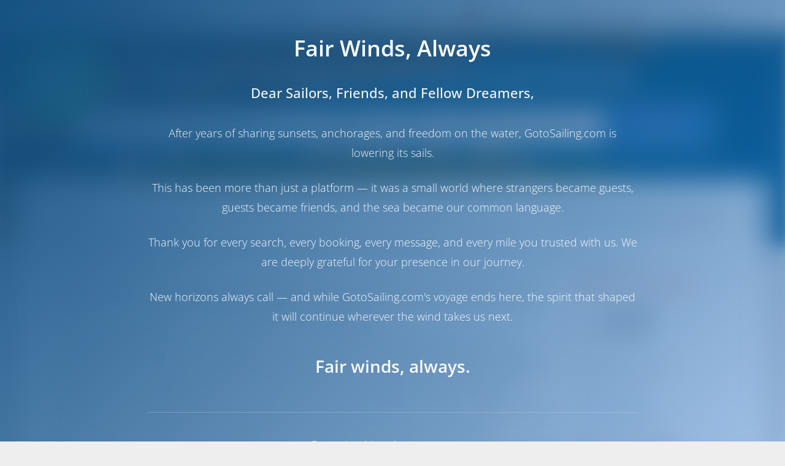

--- FILE ---
content_type: text/html; charset=UTF-8
request_url: https://gotosailing.com/pt/aci-marina-pomer-pula
body_size: 18563
content:
<!DOCTYPE html>
<html lang="pt" xml:lang="pt" xmlns="http://www.w3.org/1999/xhtml">

<head>
  <title>ACI Marina Pomer, Croácia | GotoSailing</title>
  <meta charset="utf-8" />
  <meta content="width=device-width, initial-scale=1.0, maximum-scale=5.0" name="viewport" />
  <meta http-equiv="X-UA-Compatible" content="IE=edge" />
    <meta name="robots" content="index,follow" />  <meta name="locale" content="pt" />
  <meta name="theme-color" content="#104d7e">

  <meta name="description" content="ACI Marina Pomer, Croácia | ACI Marina Pomer está aberta o ano todo"/><meta name="keywords" content="Aluguel de barcos,Einfaches Buchen,Reserva 100% online,Feriados para barcos,Fretamento de Iates,Croácia"><link rel="canonical" href="https://gotosailing.com/pt/aci-marina-pomer-pula" />
<link rel="alternate" hreflang="en" href="https://gotosailing.com/aci-marina-pomer-pula" />
<link rel="alternate" hreflang="nl" href="https://gotosailing.com/nl/aci-marina-pomer-pula" />
<link rel="alternate" hreflang="de" href="https://gotosailing.com/de/aci-marina-pomer-pula" />
<link rel="alternate" hreflang="es" href="https://gotosailing.com/es/aci-marina-pomer-pula" />
<link rel="alternate" hreflang="fr" href="https://gotosailing.com/fr/aci-marina-pomer-pula" />
<link rel="alternate" hreflang="it" href="https://gotosailing.com/it/aci-marina-pomer-pula" />
<link rel="alternate" hreflang="pt" href="https://gotosailing.com/pt/aci-marina-pomer-pula" />
<link rel="alternate" hreflang="ru" href="https://gotosailing.com/ru/aci-marina-pomer-pula" />
<link rel="alternate" hreflang="fi" href="https://gotosailing.com/fi/aci-marina-pomer-pula" />
<link rel="alternate" hreflang="sv" href="https://gotosailing.com/sv/aci-marina-pomer-pula" />
<link rel="alternate" hreflang="tr" href="https://gotosailing.com/tr/aci-marina-pomer-pula" />
<link rel="alternate" hreflang="x-default" href="https://gotosailing.com/aci-marina-pomer-pula" />
<link rel="apple-touch-icon" href="https://gotosailing.com/assets/img/splash/sptouch-icon-iphone.png?v=1.20" />
<link rel="apple-touch-icon" sizes="76x76" href="https://gotosailing.com/assets/img/splash/touch-icon-ipad.png?v=1.20" />
<link rel="apple-touch-icon" sizes="120x120" href="https://gotosailing.com/assets/img/splash/touch-icon-iphone-retina.png?v=1.20" />
<link rel="apple-touch-icon" sizes="152x152" href="https://gotosailing.com/assets/img/splash/touch-icon-ipad-retina.png?v=1.20" />
<link rel="manifest" href="https://gotosailing.com/pt/manifest.json" />
<meta name="apple-mobile-web-app-capable" content="yes" /><meta name="apple-mobile-web-app-status-bar-style" content="black" /><link rel="apple-touch-startup-image" href="https://gotosailing.com/assets/img/splash/ipad-landscape.png?v=1.20" media="screen and (min-device-width: 481px) and (max-device-width: 1024px) and (orientation:landscape)"><link rel="apple-touch-startup-image" href="https://gotosailing.com/assets/img/splash/ipad-portrait.png?v=1.20" media="screen and (min-device-width: 481px) and (max-device-width: 1024px) and (orientation:portrait)"><link rel="apple-touch-startup-image" href="https://gotosailing.com/assets/img/splash/iphone.png?v=1.20" media="screen and (max-device-width: 320px)"><link rel="shortcut icon" href="https://gotosailing.com/assets/img/favicon/favicon.ico?v=1.20" type="image/x-icon" /><script type="application/ld+json">{
    "@context": "https://schema.org",
    "@type": "BreadcrumbList",
    "itemListElement": [
        {
            "@type": "ListItem",
            "position": 1,
            "item": {
                "@id": "https://gotosailing.com/pt/destinos",
                "name": "Destinos"
            }
        },
        {
            "@type": "ListItem",
            "position": 2,
            "item": {
                "@id": "https://gotosailing.com/pt/croacia",
                "name": "Cro\u00e1cia"
            }
        },
        {
            "@type": "ListItem",
            "position": 3,
            "item": {
                "@id": "https://gotosailing.com/pt/aci-marina-pomer-pula",
                "name": "ACI Marina Pomer"
            }
        }
    ]
}</script>  <script id="gtm_array">
    window.dataLayer = window.dataLayer || [];
    
    var mui = function () {
      var fired = false;
      var kickTrigger = function () {
        if (fired === true) { return false; }
        //console.log("miniumal-user-interaction");
        window.dataLayer.push({ 'minimal-user-interaction': true });
        window.dataLayer.push({ 'event': 'minimal-user-interaction' });
        fired = true;
        return true;
      }

      document.addEventListener("focus", kickTrigger, { once: true });
      document.addEventListener("mousemove", kickTrigger, { once: true });
      document.addEventListener("scroll", kickTrigger, { once: true });
      document.addEventListener("touchstart", kickTrigger, { once: true });

    }()
  </script>
  <link rel="stylesheet" type="text/css" href="https://gotosailing.com/assets/css/google_font.min.css?v=1.76"><link rel="stylesheet" type="text/css" href="https://gotosailing.com/assets/css/template.2.2.1.min.css?v=1.76" /><link rel="stylesheet" type="text/css" href="https://gotosailing.com/assets/js/plugins/snazzy-maps/snazzy-info-window.min.css?v=1.76" /><link rel="stylesheet" type="text/css" href="https://gotosailing.com/assets/js/plugins/select2/4.1.0/css/select2.min.css?v=1.76" /><link rel="stylesheet" type="text/css" href="https://gotosailing.com/assets/css/gotosailing.min.css?v=1.76" /><link rel="stylesheet" type="text/css" href="https://gotosailing.com/assets/js/plugins/flatpickr/4.6.13/css/flatpickr.min.css?v=1.76" /><script type="text/javascript" src="https://gotosailing.com/assets/js/core/jquery/3.6.1/jquery.min.js?v=1.94"></script><script type="text/javascript" src="https://gotosailing.com/assets/js/plugins/lazyload/lazyload.min.js?v=1.94"></script><script>function dummy() {}window.dummy=dummy;</script><script type="text/javascript" src="https://gotosailing.com/assets/js/plugins/markercluster.min.js?v=1.94"></script><script type="text/javascript" src="https://maps.googleapis.com/maps/api/js?key=AIzaSyBaFw69MBVS8q_CVkt0sMgjR-54WHuV1Xw&callback=dummy"></script><script type="text/javascript" src="https://gotosailing.com/assets/js/plugins/snazzy-maps/snazzy-info-window.min.js?v=1.94"></script><script type="text/javascript" src="https://gotosailing.com/assets/js/g2s_lib.min.js?v=1.94"></script>  <script id="CookieConsent" src="https://policy.app.cookieinformation.com/uc.js"
    data-culture="PT" data-gcm-version="2.0" type="text/javascript"></script>
  <script>(function (w, d, s, l, i) {
        w[l] = w[l] || []; w[l].push({
          'gtm.start':
            new Date().getTime(), event: 'gtm.js'
        }); var f = d.getElementsByTagName(s)[0],
          j = d.createElement(s), dl = l != 'dataLayer' ? '&l=' + l : ''; j.async = true; j.src =
            'https://www.googletagmanager.com/gtm.js?id=' + i + dl; f.parentNode.insertBefore(j, f);
      })(window, document, 'script', 'dataLayer', 'GTM-5J6V7Z8');</script>
  </head>

<body class="g2s-gtm-body main-body"
  data-tawkto='{"property":"6321936f37898912e9690ecc","widget":"1gctifr6s"}'
  data-environment="production"
  data-platform="desktop" data-lang2="pt"
  data-checkin-text="Selecione a data de check-in"
  data-checkout-text="Selecione a data de check out"
  data-destination-req="Por favor, selecione um destino"
  data-flag-url="https://gotosailing.com/assets/img/flags/"
  data-se-status="true"
  data-recaptcha-sitekey="6LeHMYwkAAAAADCVuBFyjpay9V3WVkVjT5s3cnXN"
  data-page-message=""
  data-loading-text="Carregando" data-loader="https://gotosailing.com/assets/img/g2s-logo/interwind.svg"
  data-g2s-gtm="marina"   data-g2s-gtm-run="g2s-gtm-run"
  data-api-domain-type="customer"
  data-api-version-compare="false"
  data-is-auth='false' data-auth-user='{}'>

      <!-- GotoSailing Shutdown Notice Overlay -->
    <div id="shutdownOverlay" style="
        position: fixed;
        top: 0;
        left: 0;
        width: 100%;
        height: 100%;
        background: linear-gradient(135deg, rgba(16, 77, 126, 0.98) 0%, rgba(21, 101, 192, 0.40) 100%);
        backdrop-filter: blur(20px);
        -webkit-backdrop-filter: blur(20px);
        z-index: 999999;
        display: flex;
        align-items: center;
        justify-content: center;
        padding: 20px;
        overflow-y: auto;
      ">
      <div style="max-width: 800px; text-align: center; color: white; animation: fadeInUp 0.6s ease-out;">
        <img src="https://gotosailing.com/assets/img/g2s-logo/gotosailing-logo" alt="GotoSailing"
          style="width: 120px; margin-bottom: 40px; filter: brightness(0) invert(1);" />

        <h1 style="font-size: 36px; font-weight: 600; margin-bottom: 30px; line-height: 1.3;">
          Fair Winds, Always        </h1>

        <div style="font-size: 20px; line-height: 1.8; opacity: 0.95;">
          <p style="font-weight: 500; margin-bottom: 30px; font-size: 22px;">
            Dear Sailors, Friends, and Fellow Dreamers,          </p>
          <p style="margin-bottom: 25px;">
            After years of sharing sunsets, anchorages, and freedom on the water, GotoSailing.com is lowering its sails.          </p>
          <p style="margin-bottom: 25px;">
            This has been more than just a platform — it was a small world where strangers became guests, guests became friends, and the sea became our common language.          </p>
          <p style="margin-bottom: 25px;">
            Thank you for every search, every booking, every message, and every mile you trusted with us. We are deeply grateful for your presence in our journey.          </p>
          <p style="margin-bottom: 25px;">
            New horizons always call — and while GotoSailing.com's voyage ends here, the spirit that shaped it will continue wherever the wind takes us next.          </p>
          <p style="font-size: 28px; font-weight: 600; margin-top: 40px; margin-bottom: 40px;">
            Fair winds, always.          </p>
        </div>

        <div style="margin-top: 50px; padding-top: 40px; border-top: 1px solid rgba(255,255,255,0.2);">
          <p style="font-size: 16px; opacity: 0.8; margin-bottom: 10px;">
            For any inquiries, please contact us at          </p>
          <a href="/cdn-cgi/l/email-protection#f0999e969fb0979f849f8391999c999e97de939f9d" style="color: white; font-size: 20px; font-weight: 500; text-decoration: none;">
            <span class="__cf_email__" data-cfemail="0a63646c654a6d657e65796b636663646d24696567">[email&#160;protected]</span>
          </a>
        </div>
      </div>
    </div>

    <style>
      @keyframes fadeInUp {
        from {
          opacity: 0;
          transform: translateY(30px);
        }

        to {
          opacity: 1;
          transform: translateY(0);
        }
      }

      body.shutdown-active>*:not(#shutdownOverlay) {
        filter: blur(10px);
        pointer-events: none;
      }

      body.shutdown-active {
        overflow: hidden !important;
      }

      @media (max-width: 768px) {
        #shutdownOverlay>div {
          padding: 20px !important;
        }

        #shutdownOverlay h1 {
          font-size: 24px !important;
          margin-bottom: 20px !important;
        }

        #shutdownOverlay p {
          font-size: 16px !important;
          margin-bottom: 15px !important;
        }

        #shutdownOverlay img {
          width: 80px !important;
          height: 80px !important;
          margin-bottom: 30px !important;
        }
      }
    </style>

    <script data-cfasync="false" src="/cdn-cgi/scripts/5c5dd728/cloudflare-static/email-decode.min.js"></script><script>
      (function () {
        document.body.classList.add('shutdown-active');
        document.body.style.overflow = 'hidden';

        document.addEventListener('keydown', function (e) {
          e.preventDefault();
          e.stopPropagation();
          return false;
        }, true);

        document.addEventListener('click', function (e) {
          var overlay = document.getElementById('shutdownOverlay');
          if (overlay && !overlay.contains(e.target)) {
            e.preventDefault();
            e.stopPropagation();
            return false;
          }
        }, true);
      })();
    </script>
  
    <noscript><iframe src="https://www.googletagmanager.com/ns.html?id=GTM-5J6V7Z8" height="0" width="0"
      style="display:none;visibility:hidden"></iframe></noscript>
      <script type="text/javascript">

      var tawkTo = $.parseJSON($("body").attr("data-tawkto"));
      var tawkToSrc = "https://embed.tawk.to/" + tawkTo.property + "/" + tawkTo.widget;

      var Tawk_API = Tawk_API || {}, Tawk_LoadStart = new Date();
      (function () {
        var s1 = document.createElement("script"), s0 = document.getElementsByTagName("script")[0];
        s1.async = true;
        s1.src = tawkToSrc;
        s1.charset = 'UTF-8';
        s1.setAttribute('crossorigin', '*');
        s0.parentNode.insertBefore(s1, s0);
      })();
    </script>  
  <div id="g2s_menu" class=" container-top-menu"
    style="min-height: 40px;">
    <nav class="g2sNavBarMenu navbar bg-white fixed-top navbar-expand-lg" data-is-mobile="false">
  <div class="container">
    <div class="navbar-translate pt">
      <a class="navbar-brand mr-0" href="https://gotosailing.com/pt">
        <img src="https://gotosailing.com/assets/img/g2s-logo/logo.webp?v=1.20" alt="GotoSailing" class="img-logo" width="246" height="40"/>
              </a>
            <button class="navbar-toggler" type="button" data-toggle="collapse" aria-expanded="false" aria-label="Toggle navigation">
        <span class="sr-only">Selecione o idioma</span>
        <span class="navbar-toggler-icon"></span>
        <span class="navbar-toggler-icon"></span>
        <span class="navbar-toggler-icon"></span>
      </button>
    </div>
    <div class="collapse navbar-collapse justify-content-end">
      <ul class="navbar-nav pt">
        <li class="nav-item">
          <a href="https://gotosailing.com/pt" class="nav-link">
            Home          </a>
        </li>
        <li class="nav-item dropdown dropdown-hover" data-menu-type="destinations">
            <a class="nav-link dropdown-toggle" data-onclick-link="true" href="https://gotosailing.com/pt/destinos">
                Destinos            </a>
                        <div class="dropdown-menu dropdown-mega-menu mr-5 shadow" role="menu">
                <div class="container pb-0 mb-0">
                  <div class="row dropdown-description-menu">
                                            <div class="col-4 position-relative mb-0">
                                                <div class="dropdown-header text-dark font-weight-bolder d-flex align-items-center px-0 dropdown-menu-destinations">
                          <a href="https://gotosailing.com/pt/croacia" target="_blank" title="Férias à vela em Croácia">
                          <img src="https://gotosailing.com/assets/img/loader.svg" data-src="https://gotosailing.com/assets/img/flags/HRV.webp" title="Croácia" alt="Croácia">
                          Férias à vela em Croácia                          </a>
                        </div>
                                                  <a href="https://gotosailing.com/pt/aluguel-barco-croacia" target="_blank" class="dropdown-item" title="Aluguel de barcos em Croácia">
                            Aluguel de barcos em Croácia                          </a>
                                                  <a href="https://gotosailing.com/pt/search/boats?destinations=croacia&boatTypes=late-a-vela" target="_blank" class="dropdown-item" title="Iates à vela em Croácia">
                            Iates à vela em Croácia                          </a>
                                                  <a href="https://gotosailing.com/pt/search/boats?destinations=croacia&boatTypes=catamara" target="_blank" class="dropdown-item" title="Catamarãs em Croácia">
                            Catamarãs em Croácia                          </a>
                                                  <a href="https://gotosailing.com/pt/search/boats?destinations=croacia&charterTypes=bareboat" target="_blank" class="dropdown-item" title="Bareboat Yacht Charter em Croácia">
                            Bareboat Yacht Charter em Croácia                          </a>
                                                                        <hr class="vertical dark mt-0">
                                                                      <div class="dropdown-header text-dark font-weight-bolder d-flex align-items-center px-0 dropdown-menu-destinations">
                          <a href="https://gotosailing.com/pt/italia" target="_blank" title="Férias à vela em Itália">
                          <img src="https://gotosailing.com/assets/img/loader.svg" data-src="https://gotosailing.com/assets/img/flags/ITA.webp" title="Itália" alt="Itália">
                          Férias à vela em Itália                          </a>
                        </div>
                                                  <a href="https://gotosailing.com/pt/aluguel-barco-italia" target="_blank" class="dropdown-item" title="Aluguel de barcos em Itália">
                            Aluguel de barcos em Itália                          </a>
                                                  <a href="https://gotosailing.com/pt/search/boats?destinations=italia&boatTypes=late-a-vela" target="_blank" class="dropdown-item" title="Iates à vela em Itália">
                            Iates à vela em Itália                          </a>
                                                  <a href="https://gotosailing.com/pt/search/boats?destinations=italia&boatTypes=catamara" target="_blank" class="dropdown-item" title="Catamarãs em Itália">
                            Catamarãs em Itália                          </a>
                                                  <a href="https://gotosailing.com/pt/search/boats?destinations=italia&charterTypes=bareboat" target="_blank" class="dropdown-item" title="Bareboat Yacht Charter em Itália">
                            Bareboat Yacht Charter em Itália                          </a>
                                                                                          </div>
                                          <div class="col-4 position-relative mb-0">
                                                <div class="dropdown-header text-dark font-weight-bolder d-flex align-items-center px-0 dropdown-menu-destinations">
                          <a href="https://gotosailing.com/pt/grecia" target="_blank" title="Férias à vela em Grécia">
                          <img src="https://gotosailing.com/assets/img/loader.svg" data-src="https://gotosailing.com/assets/img/flags/GRC.webp" title="Grécia" alt="Grécia">
                          Férias à vela em Grécia                          </a>
                        </div>
                                                  <a href="https://gotosailing.com/pt/aluguel-barco-grecia" target="_blank" class="dropdown-item" title="Aluguel de barcos em Grécia">
                            Aluguel de barcos em Grécia                          </a>
                                                  <a href="https://gotosailing.com/pt/search/boats?destinations=grecia&boatTypes=late-a-vela" target="_blank" class="dropdown-item" title="Iates à vela em Grécia">
                            Iates à vela em Grécia                          </a>
                                                  <a href="https://gotosailing.com/pt/search/boats?destinations=grecia&boatTypes=catamara" target="_blank" class="dropdown-item" title="Catamarãs em Grécia">
                            Catamarãs em Grécia                          </a>
                                                  <a href="https://gotosailing.com/pt/search/boats?destinations=grecia&charterTypes=bareboat" target="_blank" class="dropdown-item" title="Bareboat Yacht Charter em Grécia">
                            Bareboat Yacht Charter em Grécia                          </a>
                                                                        <hr class="vertical dark mt-0">
                                                                      <div class="dropdown-header text-dark font-weight-bolder d-flex align-items-center px-0 dropdown-menu-destinations">
                          <a href="https://gotosailing.com/pt/espanha" target="_blank" title="Férias à vela em Espanha">
                          <img src="https://gotosailing.com/assets/img/loader.svg" data-src="https://gotosailing.com/assets/img/flags/ESP.webp" title="Espanha" alt="Espanha">
                          Férias à vela em Espanha                          </a>
                        </div>
                                                  <a href="https://gotosailing.com/pt/aluguel-barco-espanha" target="_blank" class="dropdown-item" title="Aluguel de barcos em Espanha">
                            Aluguel de barcos em Espanha                          </a>
                                                  <a href="https://gotosailing.com/pt/search/boats?destinations=espanha&boatTypes=late-a-vela" target="_blank" class="dropdown-item" title="Iates à vela em Espanha">
                            Iates à vela em Espanha                          </a>
                                                  <a href="https://gotosailing.com/pt/search/boats?destinations=espanha&boatTypes=catamara" target="_blank" class="dropdown-item" title="Catamarãs em Espanha">
                            Catamarãs em Espanha                          </a>
                                                  <a href="https://gotosailing.com/pt/search/boats?destinations=espanha&charterTypes=bareboat" target="_blank" class="dropdown-item" title="Bareboat Yacht Charter em Espanha">
                            Bareboat Yacht Charter em Espanha                          </a>
                                                                                          </div>
                                          <div class="col-4 position-relative mb-0">
                                                <div class="dropdown-header text-dark font-weight-bolder d-flex align-items-center px-0 dropdown-menu-destinations">
                          <a href="https://gotosailing.com/pt/turqia" target="_blank" title="Férias à vela em Turqia">
                          <img src="https://gotosailing.com/assets/img/loader.svg" data-src="https://gotosailing.com/assets/img/flags/TUR.webp" title="Turqia" alt="Turqia">
                          Férias à vela em Turqia                          </a>
                        </div>
                                                  <a href="https://gotosailing.com/pt/aluguel-barco-turqia" target="_blank" class="dropdown-item" title="Aluguel de barcos em Turqia">
                            Aluguel de barcos em Turqia                          </a>
                                                  <a href="https://gotosailing.com/pt/search/boats?destinations=turqia&boatTypes=late-a-vela" target="_blank" class="dropdown-item" title="Iates à vela em Turqia">
                            Iates à vela em Turqia                          </a>
                                                  <a href="https://gotosailing.com/pt/search/boats?destinations=turqia&boatTypes=catamara" target="_blank" class="dropdown-item" title="Catamarãs em Turqia">
                            Catamarãs em Turqia                          </a>
                                                  <a href="https://gotosailing.com/pt/search/boats?destinations=turqia&charterTypes=bareboat" target="_blank" class="dropdown-item" title="Bareboat Yacht Charter em Turqia">
                            Bareboat Yacht Charter em Turqia                          </a>
                                                                        <hr class="vertical dark mt-0">
                                                                      <div class="dropdown-header text-dark font-weight-bolder d-flex align-items-center px-0 dropdown-menu-destinations">
                          <a href="https://gotosailing.com/pt/caribe" target="_blank" title="Férias à vela em Caribe">
                          <img src="https://gotosailing.com/assets/img/loader.svg" data-src="https://gotosailing.com/assets/img/flags/BES.webp" title="Caribe" alt="Caribe">
                          Férias à vela em Caribe                          </a>
                        </div>
                                                  <a href="https://gotosailing.com/pt/aluguel-barco-caribe" target="_blank" class="dropdown-item" title="Aluguel de barcos em Caribe">
                            Aluguel de barcos em Caribe                          </a>
                                                  <a href="https://gotosailing.com/pt/search/boats?destinations=caribe&boatTypes=late-a-vela" target="_blank" class="dropdown-item" title="Iates à vela em Caribe">
                            Iates à vela em Caribe                          </a>
                                                  <a href="https://gotosailing.com/pt/search/boats?destinations=caribe&boatTypes=catamara" target="_blank" class="dropdown-item" title="Catamarãs em Caribe">
                            Catamarãs em Caribe                          </a>
                                                  <a href="https://gotosailing.com/pt/search/boats?destinations=caribe&charterTypes=bareboat" target="_blank" class="dropdown-item" title="Bareboat Yacht Charter em Caribe">
                            Bareboat Yacht Charter em Caribe                          </a>
                                                                                          </div>
                                      </div>
                </div>
                <div class="container mt-0 pb-2">
                <hr class="vertical dark">
                <a href="https://gotosailing.com/pt/destinos" class="mt-2 mb-0 d-flex align-items-center justify-content-center font-weight-bold" target="_blank">Todos Destinos</a>
                </div>
            </div>
                    </li>
        <li class="nav-item dropdown dropdown-hover"  data-menu-type="blogs">
            <a class="nav-link dropdown-toggle" data-onclick-link="true" href="https://gotosailing.com/pt/blog">
                Blog            </a>
                  <div class="dropdown-menu dropdown-mega-menu mr-5 shadow" role="menu">
    <div class="container pb-0 mb-0">
    <div class="row dropdown-blog-menu mb-0 mt-0">
    <div class="row ml-2 mr-2 no-gutters">
      <div class="section-white latest-blogs-card py-0">
    <div class="container">
          <h3 class="center font-weight-bold">Últimas postagens de blog</h3>
     
          <div class="card card-plain card-blog" style="margin-top: 0px !important;margin-bottom: 0px !important;" data-colored-shadow="false">
                          <div class="row">
                <div class="col-md-4">
          <div class="card card-plain card-blog mt-0 mb-0" style="margin-top: 0px !important;margin-bottom: 0px !important;" data-colored-shadow="false">
            <div class="card-header card-header-image">
              <a href="https://gotosailing.com/pt/madrugador-ou-marinheiro-de-ultima-hora-estrategias-para-reserva-de-iates-fretados" title="Madrugador ou marinheiro de última hora: estratégias para reserva de iates fretados" target="_blank">
                                                  <img class="img img-raised lazyload-im-menu" data-src="https://gotosailing.com/uploads/insights/300px/194/early-bird-or-lastminute-sailor-strategies-for-yacht-charter-booking_01.jpg?v=1.20" src="https://gotosailing.com/assets/img/g2s-logo/interwind.svg" alt="Madrugador ou marinheiro de última hora: estratégias para reserva de iates fretados">
                                            </a>
            </div>
            <div class="card-body">
                            <div class="row pl-2">
              <h4 class="card-title">
                <a href="https://gotosailing.com/pt/madrugador-ou-marinheiro-de-ultima-hora-estrategias-para-reserva-de-iates-fretados" title="Madrugador ou marinheiro de última hora: estratégias para reserva de iates fretados">Madrugador ou marinheiro de última hora: estratégias para reserva de iates fretados</a>
              </h4>
                                          </div>
            </div>
          </div>
        </div>
                <div class="col-md-4">
          <div class="card card-plain card-blog mt-0 mb-0" style="margin-top: 0px !important;margin-bottom: 0px !important;" data-colored-shadow="false">
            <div class="card-header card-header-image">
              <a href="https://gotosailing.com/pt/navegacao-suave-um-guia-para-procedimentos-de-check-in-e-check-out-de-fretamento-de-iates" title="Navegação suave: um guia para procedimentos de check-in e check-out de fretamento de iates" target="_blank">
                                                  <img class="img img-raised lazyload-im-menu" data-src="https://gotosailing.com/uploads/insights/300px/193/smooth-sailing-a-guide-to-yacht-charter-checkin-and-checkout-procedures_01.jpg?v=1.20" src="https://gotosailing.com/assets/img/g2s-logo/interwind.svg" alt="Navegação suave: um guia para procedimentos de check-in e check-out de fretamento de iates">
                                            </a>
            </div>
            <div class="card-body">
                            <div class="row pl-2">
              <h4 class="card-title">
                <a href="https://gotosailing.com/pt/navegacao-suave-um-guia-para-procedimentos-de-check-in-e-check-out-de-fretamento-de-iates" title="Navegação suave: um guia para procedimentos de check-in e check-out de fretamento de iates">Navegação suave: um guia para procedimentos de check-in e check-out de fretamento de iates</a>
              </h4>
                                          </div>
            </div>
          </div>
        </div>
                <div class="col-md-4">
          <div class="card card-plain card-blog mt-0 mb-0" style="margin-top: 0px !important;margin-bottom: 0px !important;" data-colored-shadow="false">
            <div class="card-header card-header-image">
              <a href="https://gotosailing.com/pt/principios-basicos-para-navegacao-segura-seu-guia-para-um-aluguel-de-iate-seguro" title="Princípios básicos para navegação segura: seu guia para um aluguel de iate seguro" target="_blank">
                                                  <img class="img img-raised lazyload-im-menu" data-src="https://gotosailing.com/uploads/insights/300px/192/safe-sailing-essentials-your-guide-to-a-secure-yacht-charter_01.jpg?v=1.20" src="https://gotosailing.com/assets/img/g2s-logo/interwind.svg" alt="Princípios básicos para navegação segura: seu guia para um aluguel de iate seguro">
                                            </a>
            </div>
            <div class="card-body">
                            <div class="row pl-2">
              <h4 class="card-title">
                <a href="https://gotosailing.com/pt/principios-basicos-para-navegacao-segura-seu-guia-para-um-aluguel-de-iate-seguro" title="Princípios básicos para navegação segura: seu guia para um aluguel de iate seguro">Princípios básicos para navegação segura: seu guia para um aluguel de iate seguro</a>
              </h4>
                                          </div>
            </div>
          </div>
        </div>
              </div>
            
              <div class="row">
         <div class="dropdown-blog-others col-md-12 mt-0">
                                     <a href="https://gotosailing.com/pt/madrugador-ou-marinheiro-de-ultima-hora-estrategias-para-reserva-de-iates-fretados" class="ml-0 dropdown-item blog-others-none" target="_blank">
               <i class="fal fa-dot-circle pr-2"></i> Madrugador ou marinheiro de última hora: estratégias para reserva de iates fretados             </a>
                        <a href="https://gotosailing.com/pt/navegacao-suave-um-guia-para-procedimentos-de-check-in-e-check-out-de-fretamento-de-iates" class="ml-0 dropdown-item blog-others-none" target="_blank">
               <i class="fal fa-dot-circle pr-2"></i> Navegação suave: um guia para procedimentos de check-in e check-out de fretamento de iates             </a>
                        <a href="https://gotosailing.com/pt/principios-basicos-para-navegacao-segura-seu-guia-para-um-aluguel-de-iate-seguro" class="ml-0 dropdown-item blog-others-none" target="_blank">
               <i class="fal fa-dot-circle pr-2"></i> Princípios básicos para navegação segura: seu guia para um aluguel de iate seguro             </a>
                                              <a href="https://gotosailing.com/pt/dominando-as-regulamentacoes-maritimas-um-guia-para-licenciamento-de-fretamento-de-iates" class="ml-0 dropdown-item" target="_blank">
               <i class="fal fa-dot-circle pr-2"></i> Dominando as regulamentações marítimas: um guia para licenciamento de fretamento de iates             </a>
                        <a href="https://gotosailing.com/pt/navegando-pelos-extras-em-fretamentos-de-iates-do-essencial-ao-luxo" class="ml-0 dropdown-item" target="_blank">
               <i class="fal fa-dot-circle pr-2"></i> Navegando pelos extras em fretamentos de iates: do essencial ao luxo             </a>
                        <a href="https://gotosailing.com/pt/alem-da-taxa-de-fretamento-compreendendo-os-custos-totais-das-ferias-em-iates" class="ml-0 dropdown-item" target="_blank">
               <i class="fal fa-dot-circle pr-2"></i> Além da taxa de fretamento: Compreendendo os custos totais das férias em iates             </a>
                        <a href="https://gotosailing.com/pt/navegando-na-selecao-de-iates-dicas-de-especialistas-para-uma-experiencia-perfeita-de-fretamento" class="ml-0 dropdown-item" target="_blank">
               <i class="fal fa-dot-circle pr-2"></i> Navegando na seleção de iates: dicas de especialistas para uma experiência perfeita de fretamento             </a>
                    </div>
         </div>
      
     </div>
        </div>
  </div>

      </div>  </div>  </div>    <div class="container mt-0 pb-2">
    <hr class="vertical dark">
    <a href="https://gotosailing.com/pt/blog" class="mt-2 mb-0 d-flex align-items-center justify-content-center font-weight-bold" target="_blank">Todas as postagens do Blog</a>
    </div>
  </div>          </li>
                <li class="nav-item  dropdown dropdown-hover selectLanguageMenu" data-text="Selecione o idioma:Português" data-switch-url="https://gotosailing.com/pt/index/set_lang" data-loader="https://gotosailing.com/assets/img/loader.svg" data-menu-type="languages">
          <span onclick="javascript:void(0);" class="nav-link" data-toggle="dropdown" data-onclick-link="false">
            <img src="https://gotosailing.com/assets/img/flags/PRT.webp" class="selectLanguageMenuImage" title="Português" alt="Selecione o idioma:Português" width="22" height="22"> Português          </span>
                    <div id="dropdownMenuLanguages" class="dropdown-menu dropdown-with-img shadow dropdown-menu-languages">
                        <span onclick="javascript:void(0);" class="dropdown-item selectLanguageMenuItem" data-id="1" data-lang="en" data-url="https://gotosailing.com/aci-marina-pomer-pula"  data-text="English">
              <img src="https://gotosailing.com/assets/img/loader.svg" data-src="https://gotosailing.com/assets/img/flags/GBR.webp" title="English" alt="Selecione o idioma:English"> English            </span>
                        <span onclick="javascript:void(0);" class="dropdown-item selectLanguageMenuItem" data-id="10" data-lang="nl" data-url="https://gotosailing.com/nl/aci-marina-pomer-pula"  data-text="Nederlands">
              <img src="https://gotosailing.com/assets/img/loader.svg" data-src="https://gotosailing.com/assets/img/flags/NLD.webp" title="Nederlands" alt="Selecione o idioma:Nederlands"> Nederlands            </span>
                        <span onclick="javascript:void(0);" class="dropdown-item selectLanguageMenuItem" data-id="3" data-lang="de" data-url="https://gotosailing.com/de/aci-marina-pomer-pula"  data-text="Deutsch">
              <img src="https://gotosailing.com/assets/img/loader.svg" data-src="https://gotosailing.com/assets/img/flags/DEU.webp" title="Deutsch" alt="Selecione o idioma:Deutsch"> Deutsch            </span>
                        <span onclick="javascript:void(0);" class="dropdown-item selectLanguageMenuItem" data-id="5" data-lang="es" data-url="https://gotosailing.com/es/aci-marina-pomer-pula"  data-text="Español">
              <img src="https://gotosailing.com/assets/img/loader.svg" data-src="https://gotosailing.com/assets/img/flags/ESP.webp" title="Español" alt="Selecione o idioma:Español"> Español            </span>
                        <span onclick="javascript:void(0);" class="dropdown-item selectLanguageMenuItem" data-id="6" data-lang="fr" data-url="https://gotosailing.com/fr/aci-marina-pomer-pula"  data-text="Français">
              <img src="https://gotosailing.com/assets/img/loader.svg" data-src="https://gotosailing.com/assets/img/flags/FRA.webp" title="Français" alt="Selecione o idioma:Français"> Français            </span>
                        <span onclick="javascript:void(0);" class="dropdown-item selectLanguageMenuItem" data-id="7" data-lang="it" data-url="https://gotosailing.com/it/aci-marina-pomer-pula"  data-text="Italiano">
              <img src="https://gotosailing.com/assets/img/loader.svg" data-src="https://gotosailing.com/assets/img/flags/ITA.webp" title="Italiano" alt="Selecione o idioma:Italiano"> Italiano            </span>
                        <span onclick="javascript:void(0);" class="dropdown-item selectLanguageMenuItem" data-id="4" data-lang="ru" data-url="https://gotosailing.com/ru/aci-marina-pomer-pula"  data-text="русский">
              <img src="https://gotosailing.com/assets/img/loader.svg" data-src="https://gotosailing.com/assets/img/flags/RUS.webp" title="русский" alt="Selecione o idioma:русский"> русский            </span>
                        <span onclick="javascript:void(0);" class="dropdown-item selectLanguageMenuItem" data-id="11" data-lang="fi" data-url="https://gotosailing.com/fi/aci-marina-pomer-pula"  data-text="Suomi">
              <img src="https://gotosailing.com/assets/img/loader.svg" data-src="https://gotosailing.com/assets/img/flags/FIN.webp" title="Suomi" alt="Selecione o idioma:Suomi"> Suomi            </span>
                        <span onclick="javascript:void(0);" class="dropdown-item selectLanguageMenuItem" data-id="20" data-lang="sv" data-url="https://gotosailing.com/sv/aci-marina-pomer-pula"  data-text="Svenska">
              <img src="https://gotosailing.com/assets/img/loader.svg" data-src="https://gotosailing.com/assets/img/flags/SWE.webp" title="Svenska" alt="Selecione o idioma:Svenska"> Svenska            </span>
                        <span onclick="javascript:void(0);" class="dropdown-item selectLanguageMenuItem" data-id="2" data-lang="tr" data-url="https://gotosailing.com/tr/aci-marina-pomer-pula"  data-text="Türkçe">
              <img src="https://gotosailing.com/assets/img/loader.svg" data-src="https://gotosailing.com/assets/img/flags/TUR.webp" title="Türkçe" alt="Selecione o idioma:Türkçe"> Türkçe            </span>
                      </div>
                  </li>
        
        <li class="nav-item wishlist">
          <a href="https://gotosailing.com/pt/members/wishlist" class="nav-link"  title="Lista de Desejos">
            Lista de Desejos            <sup id="wishlist_count" class="badge badge-pill wishlist-badge badge-danger" style="display:none; "></sup>
          </a>
        </li>
        
          <li class="dropdown nav-item signin">
                                          <span onclick="javascript:void(0);" data-toggle="modal" data-target="#signInModal" data-backdrop="true" class="nav-link dynamicModal">
                  Entrar                </span>
                                    </li>
            </ul>
    </div>
  </div>
</nav>
<script defer type="text/javascript" src="https://gotosailing.com/assets/js/g2s_navbar.min.js?v=1.94"></script>
  </div>

  <div id="background_image" data-mobile='n'    class="page-header header-small sailing-index"
    data-parallax="true"
    style="-webkit-transform: translate3d(0, 0, 0);transform: translate3d(0, 0, 0);-webkit-transform: translate3d(0, 0, 0);perspective: 1000;-webkit-perspective: 1000;background-image: url('https://gotosailing.com//uploads/marina/1140px/73/main/aci-marina-pomer.jpg');">
          <div class="container" style="position:relative !important;">
        <div id="c" class="row">
          <div class="col-md-8 ml-auto mr-auto">
            <div class="brand">
              <p class="t1"></p>
            </div>
          </div>
        </div>
                <div class="hero-side-content site-slim padding-none" style="display:none;">
          <p class="t1">ACI Marina Pomer, Croácia | GotoSailing</p>
          <p class="t2"></p>
        </div>
      </div>
      </div>

      <div id="search_form_container"
      style="display:flex; align-items: center; background-image:linear-gradient(to bottom, rgba(0,0,0,0.3), rgba(0,0,0,0));"
      class="index-search">
      <div class="container" style="position:relative !important;">
        <div class="container container-search" style="position: relative !important; display:flex;">
 <div id="search_row" class="row" style="position: relative !important;  align-items:center; margin:0px; width:100%;">
  <div id="search_form_wrapper" style="z-index:5;" class="col-12 d-none" >
      <div class="badge_bottom_left d-flex justify-content-center align-items-center bg-success" style="position:absolute; top:-2rem; left:-5rem; color:white;  border-radius:50%; height:150px; width:150px; transform: rotate(-15deg)">
      <div>
        <div class="text-center" style="font-weight:bold; font-size:20px; line-height:22px;">Somente</div>
        <div class="text-center" style="font-size:45px; line-height:38px; font-weight:bold;">20%</div>
        <div class="text-center" style="font-weight:bold; font-size:18px; line-height:18px; display:block">adiantamento<br />pagamento</div>
      </div>
    </div>
     <div class="m-0 pt-1">
    <h2 class="header-homepage hh-search-h1 center" title="Simples. Inteligente. Feriados para barcos." style="">Simples. Inteligente. Feriados para barcos.</h2>
    <div class="hh-search-cont">
      <form id="searchForm" class="mb-0" role="search" data-action="https://gotosailing.com/pt/search/boats" method="get" target="_blank" data-toggle="validator">
        <div class="progress progress-line-primary m-0">
          <div id="searchFormProgressBar" class="progress-bar progress-bar-primary" role="progressbar"  aria-label="Search Form Progress Bar" aria-valuenow="0" aria-valuemin="0" aria-valuemax="100" style="width:0%;">
        </div>
        </div>
          <div class="row">
            <div class="col-xl-10">
              <div class="row">
                <div class="col-lg-6 p-1">
                  <select class="form-control select2 mh-10" id="destinationsSearch" name="destinationsSearch"
                  data-name="destinations"
                  data-bind='id:destinations,locationId:locations'
                  data-ajax-url="https://gotosailing.com/pt/search/api/destinations"
                  data-lang="pt"
                  data-placeholder="Destino (por exemplo, Split, Grécia, Sicília)"
                  multiple="multiple"
                  data-maximum-selection-length="3">
                  </select>
                  <input id="destinations" type="hidden" name="destinations" data-required-message="Por favor, selecione um destino" />
                  <input id="locations" type="hidden" name="locations" />
                </div>

                <div class="col-lg-3 p-1 flatpicker" data-lang="pt">
                  <div class="row">
                    <div class="col pr-1">
                      <input id="date_from" class="form-control datepicker" placeholder="Check-in" type="text" />
                    </div>
                    <div class="col pl-1">
                      <input id="date_to" class="form-control datepicker" placeholder="Check-out" type="text"  disabled>
                    </div>
                  </div>
                  <input id="checkin" type="hidden" name="checkin" value="" data-required-message="Selecione a data de check-in"/>
                  <input id="checkout" type="hidden" name="checkout" value="" data-required-message="Selecione a data de check out"/>
                </div>
                <div class="col-lg-3 p-1">
                  <select class="form-control select2" id="boatTypesSearch" name="boatTypesSearch"
                  data-name="boatTypes"
                  data-bind='id:boatTypes'
                  data-ajax-url="https://gotosailing.com/pt/search/api/boat_category"
                  data-lang="pt"
                  data-placeholder="Selecione o tipo de barco"
                  multiple="multiple"
                  data-maximum-selection-length="3">
                  </select>
                  <input id="boatTypes" type="hidden" name="boatTypes" value="" data-required-message="Selecione o tipo de barco" />
                </div>
              </div>
            </div>
            <div class="col-xl-2 pl-1 pr-1">
              <button type="submit" class="btn btn-primary btn-block searchButton" data-action-text="Pesquisar"  data-loader-class="fa-solid fa-spinner fa-spin-pulse">Pesquisar</button>
            </div>
          </div>
        </form>
    </div>
   </div>
  </div>
 </div>
</div>
      </div>
    </div>
  
    <div id="master-page-content" style="margin-top: -35px">
        <div class="main main-raised" style="min-height: 350px">
  <div class="container">
        <div class="row" style="padding-top:40px; border-bottom: 1px solid #eee;">
      <div class="col col-6">
        <h1 id="marina_name" style="font-size: 28px;">ACI Marina Pomer</h1>
      </div>
      <div class="col col-6 m-auto">
        <div class="float-right">
                    <nav aria-label="breadcrumb">
            <ol class="breadcrumb bg-white">
              <li class="breadcrumb-item font-weight-bold">
                <a href="https://gotosailing.com/pt/destinos">
                  Destinos                </a>
              </li>
              <li class="breadcrumb-item font-weight-bold">
                <a href="https://gotosailing.com/pt/croacia">
                  Croácia                </a>
              </li>
              <li class="breadcrumb-item font-weight-bold active" aria-current="page">
                ACI Marina Pomer              </li>
            </ol>
          </nav>
                  </div>
      </div>
    </div>
    <div class="row" >
      <div class="col-md-8 col-lg-9 order-2 order-md-1 order-lg-1">

        
        <p><strong>ACI Marina Pomer</strong> está aberta o ano todo. Está localizado na Baía de Medulin, a cerca de 10 km de Pula, ao sul de Pomer.</p><p> <strong>ACI Marina Pomer</strong> fica na ponta sul da península da Ístria, localizada na parte mais profunda da Baía de Medulin. Em 2016 a marina foi amplamente renovada; os antigos edifícios da marina de verão foram removidos e uma nova área em terra foi adicionada.</p><p>Hoje, <strong>ACI Marina Pomer</strong> é uma marina moderna de estilo mediterrâneo que oferece novas instalações, incluindo uma nova recepção e casa de câmbio, caixa eletrônico, banheiros novos e área separada com banheiro acessível, lavanderia, mercearia aberta na alta temporada e agência de fretamento. As instalações de manutenção das embarcações também foram melhoradas: Serviço técnico de qualidade, grua para embarcações até 10 toneladas, instalações para a tripulação, acessos automatizados e vigiados, parque de estacionamento, novos armários eléctricos em atracação seca, estação de bombagem para bombeamento de águas residuais das embarcações e o acesso rápido à Internet WLAN pode agora ser utilizado pelos hóspedes. Um novo restaurante com uma esplanada encantadora e uma piscina com bar de piscina contribuem para a vida social na marina. A marina também oferece uma sala de armazenamento especial onde os velejadores podem guardar seus equipamentos como bicicletas, scooters, pranchas de surf, motores de popa. As “ilhas verdes” da marina que são utilizadas para a recolha seletiva de resíduos foram adicionadas e a marina está agora equipada com ligações de energia elétrica de 16 a 63 A.</p><p> Com o recém-adicionado passadiço à beira-mar que vai ao longo de toda a marina, você pode desfrutar de bancos lindamente projetados, iluminação requintada e vegetação mediterrânea. Até os velejadores mais jovens podem se divertir dentro de um playground.</p><p>Você ficará fascinado pela natureza gloriosa de Istria e o mar, o vento e o campo farão você se sentir maravilhoso. As primeiras pessoas a serem fascinadas por Pomer foram os antigos romanos que construíram suas vilas de campo nesta cidade. E hoje, esta antiga vila de pescadores continua a ser um refúgio ideal para todos aqueles que anseiam pelo Mediterrâneo intocado e suas delícias naturais e culinárias. A antiga tradição de criação de peixes e conchas ainda é um meio de vida aqui, e os iatistas que visitam Pomer têm a oportunidade de saborear a culinária requintada de frutos do mar, preparada com base em receitas milenares.</p><p> Para windsurf e kitesurf, o sul da Ístria é um dos destinos mais populares porque é cercado por mar em três lados e tem muito vento durante todo o ano. Você provavelmente nunca verá o mar completamente calmo aqui. Pode ser um vento forte do sul (jugo), o bura, o pesado tramontano ou os fortes maestrais de verão; de qualquer forma, os surfistas sempre encontrarão vento suficiente e se divertirão muito em Pomer.</p><p>A Medulin Riviera também tem uma das mais belas trilhas de mountain bike da Ístria. Ao pedalar ao longo do caminho de quase 60 quilômetros, você se encontrará em um cenário em constante mudança, quase como um filme: aldeias pitorescas, bosques, colinas com vistas de tirar o fôlego, caminhos estreitos serpenteando entre o promontório de Kamenjak e os arbustos espessos que enchem o ar com aromas aromáticos de ervas mediterrâneas.</p><p><strong>Atracação: </strong>Existem 220 berços para iates de até 25 metros mais 30 berços ao longo da costa.</p><p><strong> Pontos turísticos:</strong> Pula, localizada na costa oeste da Ístria, perto de sua ponta sul, é a maior cidade da Ístria. Além de atração turística, é um importante centro industrial e cultural. Pula é o lar de muitos hotéis, campos esportivos, programas de entretenimento, instalações recreativas, praias, restaurantes e cassinos para turistas. Abriga muitos eventos anuais importantes; o Festival de Cinema Croata todo mês de julho, o Festival de Música Pop “Arena”, bem como a Istria Regatta. Todo mês de agosto, há um festival de música rock, Art & Music Festival. Há um aeroporto internacional a apenas 6 quilômetros de Pula. Na zona portuária encontra-se o Anfiteatro Romano (chamado Arena), dos séculos I e II. Com capacidade para 23 mil lugares, é o sexto maior anfiteatro preservado do mundo. Outros locais importantes são o Arco do Triunfo de Sergi (31 aC), os mosaicos do século VI na basílica desabada de Santa Maria Formosa, o belo políptico da igreja de São Francisco e o Templo de Augustos do século I. O Museu Arqueológico da Ístria também é imperdível.</p><p><strong>Conexões de transporte: </strong>No verão, o ACI Marina Pomer serve como ponto de partida ou meio para quem cruzar o Adriático. Velhos amigos e conhecidos se reúnem nesta enseada suave para saborear o sol do Mediterrâneo também durante o inverno. Uma das razões pelas quais a marina é tão popular é que está muito perto de excelentes destinos de excursão e recreação, incluindo as pequenas ilhas de Unije, Susak, Velike Srakane e Male Srakane. ACI Marina Pomer tem conexões convenientes para as principais rodovias com o Aeroporto de Pula localizado a 10 km de distância e os aeroportos de Trieste e Liubliana a aproximadamente 130 km do centro da cidade.</p><p><strong>Aproximação:</strong> A marina fica na parte noroeste da Baía de Medulin, que se abre entre o Cabo Kamenjak e o Cabo Marlera. Como existem numerosos recifes e baixios, é mais seguro aproximar-se pelo canal principal, navegando para leste do ilhéu de Fenera (posição exata 44°46,2' N 13°57,2' E), passando depois entre as ilhas de Ceja e Bodulaš. Como o mar fica muito mais raso ao redor da Ilha Bodulaš, é mais seguro navegar mais perto da Ilha Ceja. Se você estiver se aproximando à noite, o percurso entre as ilhas de Ceja e Bodulaš é marcado pelo farol no Cabo Munat (Fl WR 2s 9m 7/4M). Uma vez dentro da baía, você pode dirigir em direção ao meio da passagem entre o Cabo Munat e o Cabo Kašteja, e depois em direção à ilha de Pomerski Školjić, que deve ser arredondada do leste. Então você pode ver o ACI Marina Pomer. À luz do dia, você pode identificá-lo facilmente por um guindaste branco distinto.</p>  
    <div class="row search-comp-lg mt-5">
            <div class="col-md-12">
        <div class="card card-raised card-background" style="background-image: url('https://gotosailing.com/assets/img/country/destinations_countries/croatia.webp')">
          <div class="card-body">
                        <a href="https://gotosailing.com/pt/aluguel-barco-croacia" target="_blank" title="Croácia">
              <h3 class="catchwords-header search-comp-lg-title">Croácia</h3>
            </a>
                                    <a href="https://gotosailing.com/pt/aluguel-barco-croacia" target="_blank" title="Uma terra de contos de fadas">
              <h5 class="card-title search-comp-lg-header text-white">Uma terra de contos de fadas</h5>
            </a>
                                    <div class="search-comp-lg-description text-white">
              <a href="https://gotosailing.com/pt/aluguel-barco-croacia" target="_blank" title="Croácia - Uma terra de contos de fadas">
              <p>Se voc&ecirc; quiser experimentar a beleza do Mar Adri&aacute;tico e as mais de 1.000 ilhas da Cro&aacute;cia&#8218; as f&eacute;rias de barco s&atilde;o a melhor op&ccedil;&atilde;o. Com sua incr&iacute;vel hist&oacute;ria medieval&#8218; beleza natural de tirar o f&ocirc;lego e uma vida noturna convidativa&#8218; a Cro&aacute;cia recebe marinheiros de todas as idades.</p>              </a>
            </div>
                                    <a href="https://gotosailing.com/pt/aluguel-barco-croacia" class="btn btn-warning btn-round" target="_blank" title="Aluguel de barcos em Croácia">
              <i class="fal fa-search-location"></i> Aluguel de barcos em Croácia            </a>
                      </div>
        </div>
      </div>
    </div>
      


                  <h5 class="text-primary font-weight-bold pb-md-1 mb-4 border border-top-0 border-left-0 border-right-0 border-primary">Barcos disponíveis dentro e ao redor Pula</h5>
          <div class="row banner-boats">
                          <div class="col-md-12 col-lg-4">
                <div class="card card-blog card-boat-mini" data-colored-shadow="false">
 <div class="card-header card-header-image index">
  <a href="https://gotosailing.com/pt/bibi-bavaria-cruiser-37-pula-istra-croatia">
   <img class="img lazyload" style="object-fit: cover; height: 156px" data-src="https://cdn.gotosailing.com/Front/uploads/boats/300px/2455/main/bavaria-yachtbau-bavaria-cruiser-37.jpg" alt="bavaria yachtbau bavaria cruiser 37" src="https://gotosailing.com/assets/img/g2s-logo/interwind.svg" />   </a>
    <div class="badge_low_right" style="margin-top:10px; margin-bottom:35px; ">
      </div>

 <div class="badge_up_left" data-toggle="tooltip" data-placement="bottom" data-original-title="Este barco tem a porcentagem máxima de desconto aplicada em relação ao seu preço original"><img src="https://gotosailing.com/assets/img/icons/badges/pt/save.png" style="" alt="save" /></div>  <div style="position:absolute; bottom:5px; right:8px; font-size:1.2em;">
  <a href="#" class="wishlist-toggle" data-boat="2455" data-onimage="true" onclick="javascript:wishlist_toggle(event,this);">
   <i class="fa-duotone fa-heart-circle text-white"></i>
  </a>
 </div>
  </div>
 <div class="card-body ">
  <div class="row">
   <div class="col-12">
    <div class="icon-data rating" style="position: absolute; top: 0px; right:10px;">
     <a href="https://gotosailing.com/pt/first-class-sailing">
          <img class="img boat-company lazyload" style="height: 50px;" data-src="https://gotosailing.com//uploads/operator/55/logo/pic_square.png" src="https://gotosailing.com/assets/img/g2s-logo/interwind.svg" data-toggle="tooltip" data-original-title="First-Class-Sailing" alt="First-Class-Sailing" />
         </a>
    </div>
    <label class="card-category text-muted boat-model">Bavaria Cruiser 37</label>
   </div>
  </div>
  <div class="row">
   <div class="col-12 boat-info">
    <label class="card-category text-danger boat-name">Bibi</label><br/>
    <div class="card-description" style="line-height: 0.8rem; margin-top:0.3rem;">
     <a href="">      <span  class="card-description boat-location">
       Croácia | Pula      </span>
     </a>     <br/>
         </div>
   </div>
  </div>
  <div class="row">
   <div class="col-7 card-description boat-description">
   <label>Ano</label>: 2016<br />
   <label>Comprimento</label>: 11.35 m<br />
   <label>Hóspedes</label>: 7<br />
      </div>
      <div class="col-5 boat-price price right ">
    <div class="price-dates text-warning" style="margin-top:0.2rem;">
      Desde    </div>
        <label class="price-discounted">&#8364; 947</label><br />
    <div class="price-period">por semana</div>
   </div>
     </div>
  <div class="center">
   <a href="https://gotosailing.com/pt/bibi-bavaria-cruiser-37-pula-istra-croatia" class="btn btn-round btn-primary" >Ver Embarcação</a>
  </div>
 </div>

</div>
              </div>
                          <div class="col-md-12 col-lg-4">
                <div class="card card-blog card-boat-mini" data-colored-shadow="false">
 <div class="card-header card-header-image index">
  <a href="https://gotosailing.com/pt/spirit-of-freedom-bavaria-cruiser-34-pula-istra-croatia">
   <img class="img lazyload" style="object-fit: cover; height: 156px" data-src="https://cdn.gotosailing.com/Front/uploads/boats/300px/1259/main/bavaria-yachtbau-bavaria-cruiser-34.jpg" alt="bavaria yachtbau bavaria cruiser 34" src="https://gotosailing.com/assets/img/g2s-logo/interwind.svg" />   </a>
    <div class="badge_low_right" style="margin-top:10px; margin-bottom:35px; ">
      </div>

 <div class="badge_up_left" data-toggle="tooltip" data-placement="bottom" data-original-title="Este é o barco com o preço mais baixo"><img src="https://gotosailing.com/assets/img/icons/badges/pt/lowest.png" style="" alt="lowest" /></div>  <div style="position:absolute; bottom:5px; right:8px; font-size:1.2em;">
  <a href="#" class="wishlist-toggle" data-boat="1259" data-onimage="true" onclick="javascript:wishlist_toggle(event,this);">
   <i class="fa-duotone fa-heart-circle text-white"></i>
  </a>
 </div>
  </div>
 <div class="card-body ">
  <div class="row">
   <div class="col-12">
    <div class="icon-data rating" style="position: absolute; top: 0px; right:10px;">
     <a href="https://gotosailing.com/pt/pitter-yachtcharter-nautic-alliance">
          <img class="img boat-company lazyload" style="height: 50px;" data-src="https://gotosailing.com//uploads/operator/41/logo/pic_square.png" src="https://gotosailing.com/assets/img/g2s-logo/interwind.svg" data-toggle="tooltip" data-original-title="Pitter Yachtcharter - Nautic Alliance" alt="Pitter Yachtcharter - Nautic Alliance" />
         </a>
    </div>
    <label class="card-category text-muted boat-model">Bavaria Cruiser 34</label>
   </div>
  </div>
  <div class="row">
   <div class="col-12 boat-info">
    <label class="card-category text-danger boat-name">Spirit of Freedom</label><br/>
    <div class="card-description" style="line-height: 0.8rem; margin-top:0.3rem;">
     <a href="">      <span  class="card-description boat-location">
       Croácia | Pula      </span>
     </a>     <br/>
         </div>
   </div>
  </div>
  <div class="row">
   <div class="col-7 card-description boat-description">
   <label>Ano</label>: 2017<br />
   <label>Comprimento</label>: 10.65 m<br />
   <label>Hóspedes</label>: 6<br />
      </div>
      <div class="col-5 boat-price price right ">
    <div class="price-dates text-warning" style="margin-top:0.2rem;">
      Desde    </div>
        <label class="price-discounted">&#8364; 582</label><br />
    <div class="price-period">por semana</div>
   </div>
     </div>
  <div class="center">
   <a href="https://gotosailing.com/pt/spirit-of-freedom-bavaria-cruiser-34-pula-istra-croatia" class="btn btn-round btn-primary" >Ver Embarcação</a>
  </div>
 </div>

</div>
              </div>
                          <div class="col-md-12 col-lg-4">
                <div class="card card-blog card-boat-mini" data-colored-shadow="false">
 <div class="card-header card-header-image index">
  <a href="https://gotosailing.com/pt/novara-bavaria-c50-pula-istra-croatia">
   <img class="img lazyload" style="object-fit: cover; height: 156px" data-src="https://cdn.gotosailing.com/Front/uploads/boats/300px/9452/main/bavaria-yachtbau-bavaria-c50.jpg" alt="bavaria yachtbau bavaria c50" src="https://gotosailing.com/assets/img/g2s-logo/interwind.svg" />   </a>
    <div class="badge_low_right" style="margin-top:10px; margin-bottom:35px; ">
      </div>

 <div class="badge_up_left" data-toggle="tooltip" data-placement="bottom" data-original-title="Esta é a base/barco fretado mais bem avaliada"><img src="https://gotosailing.com/assets/img/icons/badges/pt/rating.png" style="" alt="rating" /></div>  <div style="position:absolute; bottom:5px; right:8px; font-size:1.2em;">
  <a href="#" class="wishlist-toggle" data-boat="9452" data-onimage="true" onclick="javascript:wishlist_toggle(event,this);">
   <i class="fa-duotone fa-heart-circle text-white"></i>
  </a>
 </div>
  </div>
 <div class="card-body ">
  <div class="row">
   <div class="col-12">
    <div class="icon-data rating" style="position: absolute; top: 0px; right:10px;">
     <a href="https://gotosailing.com/pt/pitter-yachtcharter-nautic-alliance">
          <img class="img boat-company lazyload" style="height: 50px;" data-src="https://gotosailing.com//uploads/operator/41/logo/pic_square.png" src="https://gotosailing.com/assets/img/g2s-logo/interwind.svg" data-toggle="tooltip" data-original-title="Pitter Yachtcharter - Nautic Alliance" alt="Pitter Yachtcharter - Nautic Alliance" />
         </a>
    </div>
    <label class="card-category text-muted boat-model">Bavaria C50</label>
   </div>
  </div>
  <div class="row">
   <div class="col-12 boat-info">
    <label class="card-category text-danger boat-name">Novara</label><br/>
    <div class="card-description" style="line-height: 0.8rem; margin-top:0.3rem;">
     <a href="">      <span  class="card-description boat-location">
       Croácia | Pula      </span>
     </a>     <br/>
         </div>
   </div>
  </div>
  <div class="row">
   <div class="col-7 card-description boat-description">
   <label>Ano</label>: 2021<br />
   <label>Comprimento</label>: 14.99 m<br />
   <label>Hóspedes</label>: 11<br />
      </div>
      <div class="col-5 boat-price price right ">
    <div class="price-dates text-warning" style="margin-top:0.2rem;">
      Desde    </div>
        <label class="price-discounted">&#8364; 1,336</label><br />
    <div class="price-period">por semana</div>
   </div>
     </div>
  <div class="center">
   <a href="https://gotosailing.com/pt/novara-bavaria-c50-pula-istra-croatia" class="btn btn-round btn-primary" >Ver Embarcação</a>
  </div>
 </div>

</div>
              </div>
                          <div class="col-md-12 col-lg-4">
                <div class="card card-blog card-boat-mini" data-colored-shadow="false">
 <div class="card-header card-header-image index">
  <a href="https://gotosailing.com/pt/mediterraneo-oceanis-45-pula-istra-croatia">
   <img class="img lazyload" style="object-fit: cover; height: 156px" data-src="https://cdn.gotosailing.com/Front/uploads/boats/300px/9963/main/beneteau-oceanis-45.jpg" alt="beneteau oceanis 45" src="https://gotosailing.com/assets/img/g2s-logo/interwind.svg" />   </a>
    <div class="badge_low_right" style="margin-top:10px; margin-bottom:35px; ">
      </div>

 <div class="badge_up_left" data-toggle="tooltip" data-placement="bottom" data-original-title="Este barco tem o preço mais baixo por pessoa/base"><img src="https://gotosailing.com/assets/img/icons/badges/pt/bargain.png" style="" alt="bargain" /></div>  <div style="position:absolute; bottom:5px; right:8px; font-size:1.2em;">
  <a href="#" class="wishlist-toggle" data-boat="9963" data-onimage="true" onclick="javascript:wishlist_toggle(event,this);">
   <i class="fa-duotone fa-heart-circle text-white"></i>
  </a>
 </div>
  </div>
 <div class="card-body ">
  <div class="row">
   <div class="col-12">
    <div class="icon-data rating" style="position: absolute; top: 0px; right:10px;">
     <a href="https://gotosailing.com/pt/pitter-yachtcharter-nautic-alliance">
          <img class="img boat-company lazyload" style="height: 50px;" data-src="https://gotosailing.com//uploads/operator/41/logo/pic_square.png" src="https://gotosailing.com/assets/img/g2s-logo/interwind.svg" data-toggle="tooltip" data-original-title="Pitter Yachtcharter - Nautic Alliance" alt="Pitter Yachtcharter - Nautic Alliance" />
         </a>
    </div>
    <label class="card-category text-muted boat-model">Oceanis 45 </label>
   </div>
  </div>
  <div class="row">
   <div class="col-12 boat-info">
    <label class="card-category text-danger boat-name">Mediterraneo</label><br/>
    <div class="card-description" style="line-height: 0.8rem; margin-top:0.3rem;">
     <a href="">      <span  class="card-description boat-location">
       Croácia | Pula      </span>
     </a>     <br/>
         </div>
   </div>
  </div>
  <div class="row">
   <div class="col-7 card-description boat-description">
   <label>Ano</label>: 2012<br />
   <label>Comprimento</label>: 13.94 m<br />
   <label>Hóspedes</label>: 10<br />
      </div>
      <div class="col-5 boat-price price right ">
    <div class="price-dates text-warning" style="margin-top:0.2rem;">
      Desde    </div>
        <label class="price-discounted">&#8364; 879</label><br />
    <div class="price-period">por semana</div>
   </div>
     </div>
  <div class="center">
   <a href="https://gotosailing.com/pt/mediterraneo-oceanis-45-pula-istra-croatia" class="btn btn-round btn-primary" >Ver Embarcação</a>
  </div>
 </div>

</div>
              </div>
                          <div class="col-md-12 col-lg-4">
                <div class="card card-blog card-boat-mini" data-colored-shadow="false">
 <div class="card-header card-header-image index">
  <a href="https://gotosailing.com/pt/livia-bavaria-c42-pula-istra-croatia">
   <img class="img lazyload" style="object-fit: cover; height: 156px" data-src="https://cdn.gotosailing.com/Front/uploads/boats/300px/19056/main/bavaria-yachtbau-bavaria-c42.jpg" alt="bavaria yachtbau bavaria c42" src="https://gotosailing.com/assets/img/g2s-logo/interwind.svg" />   </a>
    <div class="badge_low_right" style="margin-top:10px; margin-bottom:35px; ">
      </div>

   <div style="position:absolute; bottom:5px; right:8px; font-size:1.2em;">
  <a href="#" class="wishlist-toggle" data-boat="19056" data-onimage="true" onclick="javascript:wishlist_toggle(event,this);">
   <i class="fa-duotone fa-heart-circle text-white"></i>
  </a>
 </div>
  </div>
 <div class="card-body ">
  <div class="row">
   <div class="col-12">
    <div class="icon-data rating" style="position: absolute; top: 0px; right:10px;">
     <a href="https://gotosailing.com/pt/pitter-yachtcharter-nautic-alliance">
          <img class="img boat-company lazyload" style="height: 50px;" data-src="https://gotosailing.com//uploads/operator/41/logo/pic_square.png" src="https://gotosailing.com/assets/img/g2s-logo/interwind.svg" data-toggle="tooltip" data-original-title="Pitter Yachtcharter - Nautic Alliance" alt="Pitter Yachtcharter - Nautic Alliance" />
         </a>
    </div>
    <label class="card-category text-muted boat-model">Bavaria C42</label>
   </div>
  </div>
  <div class="row">
   <div class="col-12 boat-info">
    <label class="card-category text-danger boat-name">Livia</label><br/>
    <div class="card-description" style="line-height: 0.8rem; margin-top:0.3rem;">
     <a href="">      <span  class="card-description boat-location">
       Croácia | Pula      </span>
     </a>     <br/>
         </div>
   </div>
  </div>
  <div class="row">
   <div class="col-7 card-description boat-description">
   <label>Ano</label>: 2024<br />
   <label>Comprimento</label>: 12.38 m<br />
   <label>Hóspedes</label>: 7<br />
      </div>
      <div class="col-5 boat-price price right ">
    <div class="price-dates text-warning" style="margin-top:0.2rem;">
      Desde    </div>
        <label class="price-discounted">&#8364; 1,095</label><br />
    <div class="price-period">por semana</div>
   </div>
     </div>
  <div class="center">
   <a href="https://gotosailing.com/pt/livia-bavaria-c42-pula-istra-croatia" class="btn btn-round btn-primary" >Ver Embarcação</a>
  </div>
 </div>

</div>
              </div>
                          <div class="col-md-12 col-lg-4">
                <div class="card card-blog card-boat-mini" data-colored-shadow="false">
 <div class="card-header card-header-image index">
  <a href="https://gotosailing.com/pt/vuschi-elan-impression-50-pula-istra-croatia-1">
   <img class="img lazyload" style="object-fit: cover; height: 156px" data-src="https://cdn.gotosailing.com/Front/uploads/boats/300px/20088/main/elan-marine-elan-impression-50.jpg" alt="elan marine elan impression 50" src="https://gotosailing.com/assets/img/g2s-logo/interwind.svg" />   </a>
    <div class="badge_low_right" style="margin-top:10px; margin-bottom:35px; ">
      </div>

   <div style="position:absolute; bottom:5px; right:8px; font-size:1.2em;">
  <a href="#" class="wishlist-toggle" data-boat="20088" data-onimage="true" onclick="javascript:wishlist_toggle(event,this);">
   <i class="fa-duotone fa-heart-circle text-white"></i>
  </a>
 </div>
  </div>
 <div class="card-body ">
  <div class="row">
   <div class="col-12">
    <div class="icon-data rating" style="position: absolute; top: 0px; right:10px;">
     <a href="https://gotosailing.com/pt/angelina-yachtcharter">
          <img class="img boat-company lazyload" style="height: 50px;" data-src="https://gotosailing.com//uploads/operator/46/logo/pic_square.png" src="https://gotosailing.com/assets/img/g2s-logo/interwind.svg" data-toggle="tooltip" data-original-title="Angelina Yachtcharter" alt="Angelina Yachtcharter" />
         </a>
    </div>
    <label class="card-category text-muted boat-model">Elan Impression 50</label>
   </div>
  </div>
  <div class="row">
   <div class="col-12 boat-info">
    <label class="card-category text-danger boat-name">Vuschi</label><br/>
    <div class="card-description" style="line-height: 0.8rem; margin-top:0.3rem;">
     <a href="">      <span  class="card-description boat-location">
       Croácia | Punat      </span>
     </a>     <br/>
         </div>
   </div>
  </div>
  <div class="row">
   <div class="col-7 card-description boat-description">
   <label>Ano</label>: 2017<br />
   <label>Comprimento</label>: 15.2 m<br />
   <label>Hóspedes</label>: 12<br />
      </div>
      <div class="col-5 boat-price price right ">
    <div class="price-dates text-warning" style="margin-top:0.2rem;">
      Desde    </div>
        <label class="price-discounted">&#8364; 1,748</label><br />
    <div class="price-period">por semana</div>
   </div>
     </div>
  <div class="center">
   <a href="https://gotosailing.com/pt/vuschi-elan-impression-50-pula-istra-croatia-1" class="btn btn-round btn-primary" >Ver Embarcação</a>
  </div>
 </div>

</div>
              </div>
                      </div>
        
        <div class="row margin-none">
         <div class="col-12">
                   </div>
        </div>
        <div id="map-canvas" style="height:300px; margin-top:20px; margin-bottom:30px;" data-lat="44.82139" data-lon="13.90243" data-destId="73" data-destType="marina" data-destZoom=14></div>
        <div style="padding-none">
          <h3>Instalações</h3><p>As instalações incluem receção, ligações de água e eletricidade, duche e WC, loja, restaurante, casa de câmbios e parque de estacionamento. Os serviços incluem pequenos reparos no casco e no motor. A marina tem uma rampa de lançamento e uma grua (10 t)</p><p>Boletins de aviso sobre o tempo estão disponíveis na marina</p><ul><li>Recepção com casa de câmbio, multibanco</li> <li>Restaurante, mercearia</li><li>Agência de fretamento</li><li>Banheiros e chuveiros com disposição separada para deficientes</li><li>Lavanderia</li><li>Oficina de reparos e manutenção </li><li>Guindaste de 30 t</li><li>Estacionamento</li><li>Tomadas de 63A para embarcações maiores</li><li>Acesso à Internet Wi-Fi</li><li >Posto de combustível em Pješčana Uvala (11 nm), Pula (18 nm)</li></ul>        </div>
                <div id="kontrol"></div>
      </div>


      <div class="col-md-4 col-lg-3 border-left order-1 order-md-2 order-lg-2">
        <h2 class="left" style="font-size: 18px;">Pula | Istra</h2>
                <h4 style='color:#ff0000;'>N44&deg;49'17"  E13&deg;54'8.75"</h4>
                  <h2 style="font-weight:bolder;"><small style="font-size:50%;">VHF </small> <span style="font-size:200%;">17</span></h2>
                  <p><i class="far fa-envelope"></i> <small><a href="/cdn-cgi/l/email-protection" class="__cf_email__" data-cfemail="660b4816090b03142607050f4b050a1304480e14">[email&#160;protected]</a></small></p>
                  <p><i class="far fa-phone"></i> <small>+385 052 57 31 62 </small></p>
                  <p><i class="far fa-globe"></i> <small><a href="http://www.aci-marinas.com/en/aci_marina/aci-marina-pomer/" target="_blank" >ACI Marina Pomer</a></small></p>
                  <p><i class="far fa-map-marked-alt"></i> <small>Pomer 26 A 52100 Pomer</small></p>
        
                  <h5 style="color:#0078be; margin-bottom:0px;">Distâncias de direção</h5>
          <div class="row dest-icons  padding-none margin-none">
            <div class="row col-12 padding-none margin-none">
                              <div class="col-4 col-md-4 icon-data padding-none">
                  <img src="/assets/img/icons/basic/mark.png" class="img-fluid dest-icons-image" alt="Marca">
                  <span class="dest-icons-text">Pula<br /><div class="dist">8 km</div></span>
                </div>
                              <div class="col-4 col-md-4 icon-data padding-none">
                  <img src="/assets/img/icons/basic/airport.png" class="img-fluid dest-icons-image" alt="Aeroporto">
                  <span class="dest-icons-text">Pula Airport<br /><div class="dist">5 km</div></span>
                </div>
                              <div class="col-4 col-md-4 icon-data padding-none">
                  <img src="/assets/img/icons/basic/airport.png" class="img-fluid dest-icons-image" alt="Aeroporto">
                  <span class="dest-icons-text">Rijeka Airport<br /><div class="dist">136 km</div></span>
                </div>
                          </div>
          </div>
                  <h5 style="color:#0078be; margin-bottom:0px;">Distâncias à vela</h5>
          <div class="row dest-icons" style="margin: 0px 0px 15px 0px;">
            <div class="row col-12 padding-none margin-none">
                              <div class="col-4 col-md-4 icon-data padding-none">                 <a href="https://gotosailing.com/pt/aci-marina-cres-cres">
                  <img src="/assets/img/icons/basic/marina.png" class="img-fluid dest-icons-image" alt="Marina" />
                  <span class="dest-icons-text">ACI Marina Cres<br />
                   <span class="dist">21 NM</span>
                  </span>
                 </a>
                </div>
                              <div class="col-4 col-md-4 icon-data padding-none">                 <a href="https://gotosailing.com/pt/marina-vrsar-rovinj">
                  <img src="/assets/img/icons/basic/marina.png" class="img-fluid dest-icons-image" alt="Marina " />
                  <span class="dest-icons-text">Marina Vrsar<br />
                   <span class="dist">33 NM</span>
                  </span>
                 </a>
                </div>
                              <div class="col-4 col-md-4 icon-data padding-none">                 <a href="https://gotosailing.com/pt/marina-cervar-porat-novigrad">
                  <img src="/assets/img/icons/basic/marina.png" class="img-fluid dest-icons-image" alt="Marina " />
                  <span class="dest-icons-text">Marina Červar Porat<br />
                   <span class="dist">41 NM</span>
                  </span>
                 </a>
                </div>
                          </div>
          </div>
              </div>

    </div>

      <script data-cfasync="false" src="/cdn-cgi/scripts/5c5dd728/cloudflare-static/email-decode.min.js"></script><script src="https://gotosailing.com/assets/js/destination/map.min.js?v=1.1"></script>
  </div>
</div>
  </div>
  
  
      <footer class="footer footer-big" style="line-height:0.8rem;">
   <div class="container">
    <div class="content">
     <div class="row">
      <div class="col-md-3">
        <div class="row">
          <div class="col-md-12">
           <h3>A Empresa</h3>
           <ul class="links-vertical">
                        <li>
             <a href="https://gotosailing.com/pt/sobre-gotosailing-com">Sobre GotoSailing.com</a>
            </li>
                                    <li>
             <a href="https://gotosailing.com/pt/atendimento-ao-cliente">Serviço ao cliente</a>
            </li>
                                    <li>
             <a href="https://gotosailing.com/pt/perguntas-frequentes">Perguntas Frequentes (FAQ)</a>
            </li>
                                    <li>
             <a href="https://gotosailing.com/pt/termos-e-condicoes">Termos e Condições</a>
            </li>
                                    <li>
             <a href="https://gotosailing.com/pt/politica-de-privacidade">Declaração de Privacidade e Cookie</a>
            </li>
                                    <li>
             <a href="https://gotosailing.com/pt/contato-corporativo">Contato corporativo</a>
            </li>
                                    <li>
             <a href="https://gotosailing.com/pt/sala-de-midia">Sala de imprensa</a>
            </li>
                                    <li>
             <a href="https://gotosailing.com/pt/avaliacoes">Avaliações</a>
            </li>
                       </ul>
          </div>
        </div>
                <a href="https://gotosailing.com/pt/seguro-de-fretamento" aria-label="Pantaenius" title="Pantaenius">
          <img class="detail-none-mobile lazyload" src="https://gotosailing.com/assets/img/g2s-logo/interwind.svg" data-src="https://gotosailing.com/assets/img/icons/payment/pantaenius.png" style="width: 200px;height:70px; margin-top:30px;" alt="Pantaenius"/>
        </a>
        
                <div class="row" style="margin-top: 30px;">
          <div class="col-md-12 g2sFooterMenu">
                     <ul class="navbar-nav ml-auto">
           <li class="nav-item selectLanguageMenu" data-text="Português" data-switch-url="https://gotosailing.com/pt/index/set_lang" data-loader="https://gotosailing.com/assets/img/loader.svg">
             <span onclick="javascript:void(0);" class="nav-link" data-toggle="dropdown" data-onclick-link="false" style="padding:0px !important;font-size:0.95rem;">
               <img src="https://gotosailing.com/assets/img/flags/PRT.webp" class="selectLanguageMenuImage" title="Português" alt="Selecione o idioma:Português" style="width:22px;height: 22px;margin-top:-2px;"> PT - Escolha o idioma...             </span>
                          <div class="dropdown-menu dropdown-with-img shadow dropdown-footer-menu-languages">
                              <span onclick="javascript:void(0);" class="dropdown-item selectLanguageMenuItem" data-id="1" data-lang="en" data-url="https://gotosailing.com/aci-marina-pomer-pula"  data-text="English" style="text-transform: capitalize;">
                 <img src="https://gotosailing.com/assets/img/loader.svg" data-src="https://gotosailing.com/assets/img/flags/GBR.webp" title="English" alt="Selecione o idioma:English"> English               </span>
                              <span onclick="javascript:void(0);" class="dropdown-item selectLanguageMenuItem" data-id="10" data-lang="nl" data-url="https://gotosailing.com/nl/aci-marina-pomer-pula"  data-text="Nederlands" style="text-transform: capitalize;">
                 <img src="https://gotosailing.com/assets/img/loader.svg" data-src="https://gotosailing.com/assets/img/flags/NLD.webp" title="Nederlands" alt="Selecione o idioma:Nederlands"> Nederlands               </span>
                              <span onclick="javascript:void(0);" class="dropdown-item selectLanguageMenuItem" data-id="3" data-lang="de" data-url="https://gotosailing.com/de/aci-marina-pomer-pula"  data-text="Deutsch" style="text-transform: capitalize;">
                 <img src="https://gotosailing.com/assets/img/loader.svg" data-src="https://gotosailing.com/assets/img/flags/DEU.webp" title="Deutsch" alt="Selecione o idioma:Deutsch"> Deutsch               </span>
                              <span onclick="javascript:void(0);" class="dropdown-item selectLanguageMenuItem" data-id="5" data-lang="es" data-url="https://gotosailing.com/es/aci-marina-pomer-pula"  data-text="Español" style="text-transform: capitalize;">
                 <img src="https://gotosailing.com/assets/img/loader.svg" data-src="https://gotosailing.com/assets/img/flags/ESP.webp" title="Español" alt="Selecione o idioma:Español"> Español               </span>
                              <span onclick="javascript:void(0);" class="dropdown-item selectLanguageMenuItem" data-id="6" data-lang="fr" data-url="https://gotosailing.com/fr/aci-marina-pomer-pula"  data-text="Français" style="text-transform: capitalize;">
                 <img src="https://gotosailing.com/assets/img/loader.svg" data-src="https://gotosailing.com/assets/img/flags/FRA.webp" title="Français" alt="Selecione o idioma:Français"> Français               </span>
                              <span onclick="javascript:void(0);" class="dropdown-item selectLanguageMenuItem" data-id="7" data-lang="it" data-url="https://gotosailing.com/it/aci-marina-pomer-pula"  data-text="Italiano" style="text-transform: capitalize;">
                 <img src="https://gotosailing.com/assets/img/loader.svg" data-src="https://gotosailing.com/assets/img/flags/ITA.webp" title="Italiano" alt="Selecione o idioma:Italiano"> Italiano               </span>
                              <span onclick="javascript:void(0);" class="dropdown-item selectLanguageMenuItem" data-id="4" data-lang="ru" data-url="https://gotosailing.com/ru/aci-marina-pomer-pula"  data-text="русский" style="text-transform: capitalize;">
                 <img src="https://gotosailing.com/assets/img/loader.svg" data-src="https://gotosailing.com/assets/img/flags/RUS.webp" title="русский" alt="Selecione o idioma:русский"> русский               </span>
                              <span onclick="javascript:void(0);" class="dropdown-item selectLanguageMenuItem" data-id="11" data-lang="fi" data-url="https://gotosailing.com/fi/aci-marina-pomer-pula"  data-text="Suomi" style="text-transform: capitalize;">
                 <img src="https://gotosailing.com/assets/img/loader.svg" data-src="https://gotosailing.com/assets/img/flags/FIN.webp" title="Suomi" alt="Selecione o idioma:Suomi"> Suomi               </span>
                              <span onclick="javascript:void(0);" class="dropdown-item selectLanguageMenuItem" data-id="20" data-lang="sv" data-url="https://gotosailing.com/sv/aci-marina-pomer-pula"  data-text="Svenska" style="text-transform: capitalize;">
                 <img src="https://gotosailing.com/assets/img/loader.svg" data-src="https://gotosailing.com/assets/img/flags/SWE.webp" title="Svenska" alt="Selecione o idioma:Svenska"> Svenska               </span>
                              <span onclick="javascript:void(0);" class="dropdown-item selectLanguageMenuItem" data-id="2" data-lang="tr" data-url="https://gotosailing.com/tr/aci-marina-pomer-pula"  data-text="Türkçe" style="text-transform: capitalize;">
                 <img src="https://gotosailing.com/assets/img/loader.svg" data-src="https://gotosailing.com/assets/img/flags/TUR.webp" title="Türkçe" alt="Selecione o idioma:Türkçe"> Türkçe               </span>
                            </div>
                        </li>
         </ul>
                     </div>
        </div>
        
      </div>
      <div class="col-md-3">
        <div class="row">
          <div class="col-md-12">
           <h3>Fretadores</h3>
           <ul class="links-vertical">
                        <li>
             <a href="https://gotosailing.com/pt/reserve-conosco">Por que reservar conosco?</a>
            </li>
                                                      <li class="d-flex flex-row align-items-center">
                  <span onclick="javascript:void(0);" data-toggle="modal" data-target="#signInModal" data-backdrop="true" class="dynamicModal pr-0">Entrar</span>
                  <span class="px-0 mx-0">/</span>
                  <span onclick="javascript:void(0);" data-toggle="modal" data-target="#registerModal" data-backdrop="true" class="dynamicModal pl-0">Registrar</span>
                </li>
                                                 </ul>
          </div>
        </div>

        <div class="row">
          <div class="col-md-12">
           <h3>Operadores de Charter</h3>
           <ul class="links-vertical">
                        <li>
             <a href="https://gotosailing.com/pt/faca-parceria-conosco">Por que associar-se a nós?</a>
            </li>
                                   </ul>
          </div>
        </div>
      </div>
      <div class="col-md-6">
        <p class="pt-4" style="line-height:2rem;">Inscreva-se para se inspirar, para melhores ofertas e muito mais</p>
        <div id="newsletter_wrapper" class="row">
          <div class="col-12 col-lg-6" style="margin-bottom:12px;">
            <form id="subscribe_form">
              <input type="email" id="newsletter_email" value="" name="newsletter_email" style="border:none; border-radius:30px; height:40px; width:100%; color:#3C4858; font-size:14px; padding:12px; padding-left:16px;" placeholder="Seu endereço de email"/>
            </form>
          </div>
          <div class="col-12 col-lg-4">
            <button id="newsletter_subscribe" type="submit" form="subscribe_form" class="btn btn-round btn-primary btn-block" style="height:40px; font-size:14px; margin:0px; font-weight:bold; line-height:16px;">
              Inscrever-se            </button>
          </div>
        </div>
        <p class="pt-4 pb-2">Siga-nos</p>
        <div class="social-buttons d-flex justify-content-start">
          <button class="btn btn-just-icon btn-instagram mr-3" title="instagram.com" data-link="https://www.instagram.com/gotosailing_com/">
            <i class="fa fa-instagram fa-2x"></i>
          </button>
          <button class="btn btn-just-icon btn-facebook mr-3" title="facebook.com" data-link="https://www.facebook.com/gotosailing/">
            <i class="fa fa-facebook fa-2x"></i>
          </button>
          <button class="btn btn-just-icon btn-twitter mr-3" title="twitter.com" data-link="https://twitter.com/gotosailing/">
            <i class="fa fa-twitter fa-2x"></i>
          </button>
          <button class="btn btn-just-icon btn-youtube mr-3" title="youtube.com" data-link="https://www.youtube.com/channel/UCZMPTTUMW_wWkLJ_nv1b-Dw">
            <i class="fa fa-youtube fa-2x"></i>
          </button>
          <button class="btn btn-just-icon btn-linkedin mr-3" title="linkedin.com" data-link="https://www.linkedin.com/company/gotosailing.com">
            <i class="fa fa-linkedin fa-2x"></i>
          </button>
          <button class="btn btn-just-icon btn-medium" title="medium.com" data-link="https://medium.com/gotosailing-com">
            <i class="fa fa-medium fa-2x"></i>
          </button>
        </div>
        <p class="pt-2 pb-2" style="line-height:2rem;">ou apenas reservar um barco e compartilhar suas próprias memórias</p>
        
        <div class="footer-icon-float">
          <img class="img img-fluid lazyload" src="https://gotosailing.com/assets/img/g2s-logo/interwind.svg" data-src="https://gotosailing.com/assets/img/icons/payment/security-methods.webp" style="width: 500px;height: 63px;" alt="Métodos de segurança"/>
        </div>
        <div class="payment-methods">
          <img class="img img-fluid lazyload" src="https://gotosailing.com/assets/img/g2s-logo/interwind.svg" data-src="https://gotosailing.com/assets/img/icons/payment/payment-methods.webp" data-title="Cartão de Crédito,iDEAL,Giropay,SOFORT,Bancontact,Eps" style="width: 500px;height: 63px;" alt="Métodos de Pagamento"/>
        </div>
      </div>
     </div>
    </div>
    <hr />
    <div class="col-md-12 ">
      <div class="row mostPopularKeywords card-collapse d-flex justify-content-center align-items-center text-center">
      <h4 class="card-header h6 font-weight-light" aria-labelledby="mostPopularKeywordsHeading" id="mostPopularKeywordsHeading">
    <a data-toggle="collapse" href="#mostPopularKeywords" aria-expanded="false" aria-controls="mostPopularKeywords">
      Palavras-chave mais populares pesquisadas      <i class="fa-regular fa-chevron-down"></i>
    </a>
  </h4>
    <div id="mostPopularKeywords" class="most-popular-keywords collapse"  role="group" aria-labelledby="mostPopularKeywordsHeading"  aria-expanded="false">
                <a href="https://gotosailing.com/pt/search/boats?destinations=caribe&boatTypes=catamara" class="btn btn-round" title="Carta do Catamarã em Caribe">Carta do Catamarã em Caribe</a>
            <a href="https://gotosailing.com/pt/search/boats?destinations=ibiza&locations=159&boatTypes=late-a-vela" class="btn btn-round" title="Ibiza Sail Yacht Charter">Ibiza Sail Yacht Charter</a>
            <a href="https://gotosailing.com/pt/search/boats?destinations=croacia&boatTypes=catamara" class="btn btn-round" title="Carta do Catamarã em Croácia">Carta do Catamarã em Croácia</a>
            <a href="https://gotosailing.com/pt/search/boats?destinations=corfu&locations=366&boatTypes=late-a-vela" class="btn btn-round" title="Velejar Iate em Corfu">Velejar Iate em Corfu</a>
            <a href="https://gotosailing.com/pt/search/boats?destinations=bvi&boatTypes=catamara" class="btn btn-round" title="Carta do Catamarã em BVI">Carta do Catamarã em BVI</a>
            <a href="https://gotosailing.com/pt/search/boats?destinations=sibenik&locations=519&boatTypes=catamara" class="btn btn-round" title="Carta do Catamarã em Šibenik">Carta do Catamarã em Šibenik</a>
            <a href="https://gotosailing.com/pt/search/boats?destinations=montenegro&boatTypes=late-a-vela" class="btn btn-round" title="Iates à vela em Montenegro">Iates à vela em Montenegro</a>
            <a href="https://gotosailing.com/pt/search/boats?destinations=atenas&locations=5036&charterTypes=crewed" class="btn btn-round" title="Barco tripulado em Atenas">Barco tripulado em Atenas</a>
            <a href="https://gotosailing.com/pt/aluguel-barco-dubrovnik" class="btn btn-round" title="Aluguel de barcos em Dubrovnik">Aluguel de barcos em Dubrovnik</a>
            <a href="https://gotosailing.com/pt/search/boats?destinations=ilhas-canarias" class="btn btn-round" title="Ilhas Canárias Férias à vela">Ilhas Canárias Férias à vela</a>
            <a href="https://gotosailing.com/pt/search/boats?destinations=ciclades" class="btn btn-round" title="Cíclades Férias à vela">Cíclades Férias à vela</a>
            <a href="https://gotosailing.com/pt/search/boats?destinations=maiorca&locations=5055&boatTypes=catamara" class="btn btn-round" title="Maiorca Feriado do Catamarã">Maiorca Feriado do Catamarã</a>
            <a href="https://gotosailing.com/pt/search/boats?destinations=sardenha&boatTypes=late-a-vela" class="btn btn-round" title="Sardenha Vela">Sardenha Vela</a>
            <a href="https://gotosailing.com/pt/aluguel-barco-dividir" class="btn btn-round" title="Aluguel de barcos em Dividir">Aluguel de barcos em Dividir</a>
            <a href="https://gotosailing.com/pt/search/boats?destinations=italia&boatTypes=late-a-vela" class="btn btn-round" title="Itália Sail Yacht Charter">Itália Sail Yacht Charter</a>
            <a href="https://gotosailing.com/pt/search/boats?destinations=grecia&boatTypes=catamara" class="btn btn-round" title="Carta do Catamarã em Grécia">Carta do Catamarã em Grécia</a>
            <a href="https://gotosailing.com/pt/search/boats?destinations=pula&locations=10&charterTypes=bareboat" class="btn btn-round" title="Bareboat Yacht Charter em Pula">Bareboat Yacht Charter em Pula</a>
            <a href="https://gotosailing.com/pt/search/boats?destinations=turqia&boatTypes=gulet" class="btn btn-round" title="Gulet Charter em Turqia">Gulet Charter em Turqia</a>
            </div>
</div>
    </div>
    <!-- TrustBox widget - Micro Review Count -->
    <div class="trustpilot-widget mt-1" data-locale="pt-PT" data-template-id="5419b6a8b0d04a076446a9ad" data-businessunit-id="5d906b7fa325070001a4bd4d" data-style-height="24px" data-style-width="100%" data-theme="light" data-min-review-count="50" data-style-alignment="left">
      <a href="https://www.trustpilot.com/review/gotosailing.com" target="_blank" rel="noopener">Trustpilot</a>
    </div>
    <!-- End TrustBox widget -->
    <div class="copyright pull-center">
     <small style="color:#686666;">Gotosailing.com B.V. está registrada no registro comercial da Câmara de Comércio em Rotterdam, Holanda, com o número de registro 72179376.
<br />O número de registro do IVA é NL859017588B01.</small>
     <p class="catchwords" style="line-height:3rem; font-size:1.5rem;font-weight:300;">criado por marinheiros para marinheiros</p>
     <small style="color:#686666">Odin | Copyright © 2026-2031 GotoSailing.com</small>
    </div>
   </div>
  </footer>
  <script>
  var valid_email = "Por favor insira um endereço de e-mail válido";
  var newsletter_error_message = "Oops, algo deu errado!";
  var newsletter_success_message = "Assinou com sucesso a newsletter.";
  </script>
<!-- Croácia Grécia Turquia Mediterrânea Egeu -->

      <!-- SignIn Modal -->
    <div class="modal fade dynamicModalContainer" id="signInModal" tabindex="-1" role="dialog"
      data-url="https://gotosailing.com/pt//members/signin"
      data-recaptcha="false" >
      <div class="modal-dialog" role="document">
        <div class="modal-content"></div>
      </div>
    </div>
    <!--  End Modal -->

    <!-- Forgot Modal -->
    <div class="modal fade dynamicModalContainer" id="forgotModal" tabindex="-1" role="dialog"
      data-url="https://gotosailing.com/pt//members/forgotpassword"
      data-recaptcha="true">
      <div class="modal-dialog" role="document">
        <div class="modal-content"></div>
      </div>
    </div>
    <!--  End Modal -->

    <!-- Register Modal -->
    <div class="modal fade dynamicModalContainer" id="registerModal" tabindex="-1" role="dialog"
      data-url="https://gotosailing.com/pt//members/register"
      data-recaptcha="true">
      <div class="modal-dialog" role="document">
        <div class="modal-content modal-content-scrollable"></div>
      </div>
    </div>
    <!--  End Modal -->
    
    <script
    src="https://gotosailing.com/assets/js/core/popper.min.js?v=1.94"></script>
  <script
    src="https://gotosailing.com/assets/js/bootstrap-material-design.min.js?v=1.94"></script>
      <script
    src="https://gotosailing.com/assets/js/template.2.2.1.min.js?v=1.94"></script>
  <script
    src="https://gotosailing.com/assets/js/plugins/jquery-validation/1.19.5/jquery.validate.min.js?v=1.94"></script>
  
    
  <script type="text/javascript" src="https://gotosailing.com/assets/js/g2s_init.min.js?v=1.94"></script><script  src="https://gotosailing.com/assets/js/plugins/select2/4.1.0/js/select2.min.js?v=1.94"></script><script  src="https://gotosailing.com/assets/js/plugins/flatpickr/4.6.13/js/flatpickr.min.js?v=1.94"></script><script  defer  src="https://gotosailing.com/assets/js/plugins/select2/4.1.0/js/i18n/pt.js?v=1.94"></script><script  defer  src="https://gotosailing.com/assets/js/plugins/flatpickr/4.6.13/js/l10n/pt.min.js?v=1.94"></script><script  src="https://gotosailing.com/assets/js/g2s_search_form.min.js?v=1.94"></script><script defer src="https://static.cloudflareinsights.com/beacon.min.js/vcd15cbe7772f49c399c6a5babf22c1241717689176015" integrity="sha512-ZpsOmlRQV6y907TI0dKBHq9Md29nnaEIPlkf84rnaERnq6zvWvPUqr2ft8M1aS28oN72PdrCzSjY4U6VaAw1EQ==" data-cf-beacon='{"version":"2024.11.0","token":"d241e2de913a4768ba0679f22e5c096c","r":1,"server_timing":{"name":{"cfCacheStatus":true,"cfEdge":true,"cfExtPri":true,"cfL4":true,"cfOrigin":true,"cfSpeedBrain":true},"location_startswith":null}}' crossorigin="anonymous"></script>
</body>

</html>

--- FILE ---
content_type: application/javascript
request_url: https://gotosailing.com/assets/js/destination/map.min.js?v=1.1
body_size: 755
content:
$((function(){var mapStyle=[{featureType:"administrative",elementType:"labels.text.fill",stylers:[{color:"#101f4b"}]},{featureType:"administrative",elementType:"labels.text.stroke",stylers:[{color:"#ffffff"}]},{featureType:"administrative.country",elementType:"geometry.stroke",stylers:[{visibility:"on"},{color:"#eb4141"}]},{featureType:"administrative.province",elementType:"geometry.stroke",stylers:[{visibility:"simplified"}]},{featureType:"landscape",elementType:"all",stylers:[{color:"#ffffff"}]},{featureType:"landscape",elementType:"labels.text",stylers:[{color:"#ff0000"},{visibility:"off"}]},{featureType:"landscape.man_made",elementType:"geometry.stroke",stylers:[{visibility:"off"},{color:"#a01919"}]},{featureType:"poi",elementType:"all",stylers:[{visibility:"off"}]},{featureType:"road",elementType:"all",stylers:[{saturation:-100},{lightness:45},{color:"#f4f4f4"},{visibility:"simplified"}]},{featureType:"road",elementType:"labels.text",stylers:[{color:"#101f4b"}]},{featureType:"road.highway",elementType:"all",stylers:[{visibility:"simplified"}]},{featureType:"road.highway",elementType:"geometry.fill",stylers:[{saturation:"23"},{color:"#d42039"},{visibility:"off"}]},{featureType:"road.highway",elementType:"labels.text.fill",stylers:[{color:"#ffffff"}]},{featureType:"road.highway",elementType:"labels.icon",stylers:[{visibility:"off"}]},{featureType:"road.arterial",elementType:"labels.icon",stylers:[{visibility:"off"}]},{featureType:"road.local",elementType:"geometry",stylers:[{saturation:"-19"},{visibility:"simplified"}]},{featureType:"transit",elementType:"all",stylers:[{visibility:"off"}]},{featureType:"water",elementType:"all",stylers:[{color:"#d9eded"},{visibility:"on"}]}],cur_lat=parseFloat($("#map-canvas").attr("data-lat")),cur_lon=parseFloat($("#map-canvas").attr("data-lon")),cur_destination=parseFloat($("#map-canvas").attr("data-destId")),cur_type=$("#map-canvas").attr("data-destType"),cur_zoom=parseFloat($("#map-canvas").attr("data-destZoom")),center={lat:cur_lat,lng:cur_lon},map=new google.maps.Map($("#map-canvas")[0],{zoom:cur_zoom,center:center,styles:mapStyle,streetViewControl:!1}),zoom=map.getZoom(),marina_list=(tmp=null,$.ajax({async:!1,type:"POST",global:!1,dataType:"html",url:"/destinations/Marina_json",cache:!0,success:function(data){tmp=$.parseJSON(data)}}),tmp),tmp,marina_markers=[];$.each(marina_list,(function(id,marina){if("marina"==cur_type&&cur_destination==marina.id)var image="/assets/img/icons/map/marina_current.png";else var image="/assets/img/icons/map/marina.png";var icon={url:image,scaledSize:new google.maps.Size(20,20),origin:new google.maps.Point(0,0),anchor:new google.maps.Point(15,15)},marker=new google.maps.Marker({map:map,icon:icon,position:new google.maps.LatLng(marina.lat,marina.lon)});marina_markers.push(marker);var info=new SnazzyInfoWindow({marker:marker,placement:"left",offset:{left:"-20px",top:"0px"},content:'<div style="width:250px; text-align:center;"><a href="/'+marina.link+'"><img src="/uploads/marina/1140px/'+marina.id+"/main/"+marina.photo_prefix+'.jpg" width="250px;" "alt="'+marina.name+'" /><br /><div>'+marina.name+"</div></a></div>",showCloseButton:!0,closeOnMapClick:!0,closeOnMarkerClick:!0,closeWhenOthersOpen:!0,padding:"0px",backgroundColor:"rgba(255, 255, 255, 1)",border:!1,borderRadius:"15px",shadow:!1,fontColor:"#333",fontSize:"15px"})}));var mclusterStyles,mcOptions,markerCluster=new MarkerClusterer(map,marina_markers,{gridSize:50,maxZoom:12,styles:[{textColor:"white",url:"/assets/img/icons/map/marina_group.png",height:30,width:30},{textColor:"white",url:"/assets/img/icons/map/marina_group.png",height:30,width:30},{textColor:"white",url:"/assets/img/icons/map/marina_group.png",height:30,width:30}]})}));